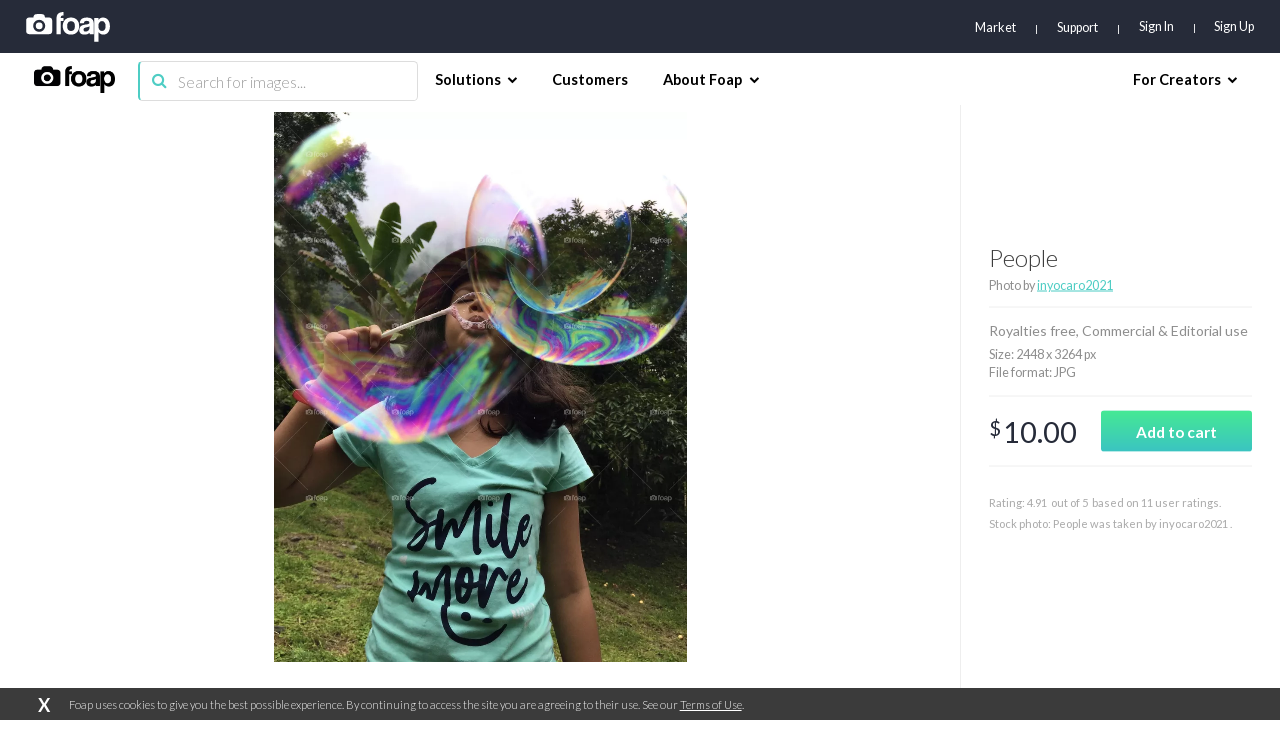

--- FILE ---
content_type: text/html; charset=utf-8
request_url: https://www.google.com/recaptcha/api2/aframe
body_size: 269
content:
<!DOCTYPE HTML><html><head><meta http-equiv="content-type" content="text/html; charset=UTF-8"></head><body><script nonce="wl9j_-k9jGR8Pfb43RV_aA">/** Anti-fraud and anti-abuse applications only. See google.com/recaptcha */ try{var clients={'sodar':'https://pagead2.googlesyndication.com/pagead/sodar?'};window.addEventListener("message",function(a){try{if(a.source===window.parent){var b=JSON.parse(a.data);var c=clients[b['id']];if(c){var d=document.createElement('img');d.src=c+b['params']+'&rc='+(localStorage.getItem("rc::a")?sessionStorage.getItem("rc::b"):"");window.document.body.appendChild(d);sessionStorage.setItem("rc::e",parseInt(sessionStorage.getItem("rc::e")||0)+1);localStorage.setItem("rc::h",'1769047240431');}}}catch(b){}});window.parent.postMessage("_grecaptcha_ready", "*");}catch(b){}</script></body></html>